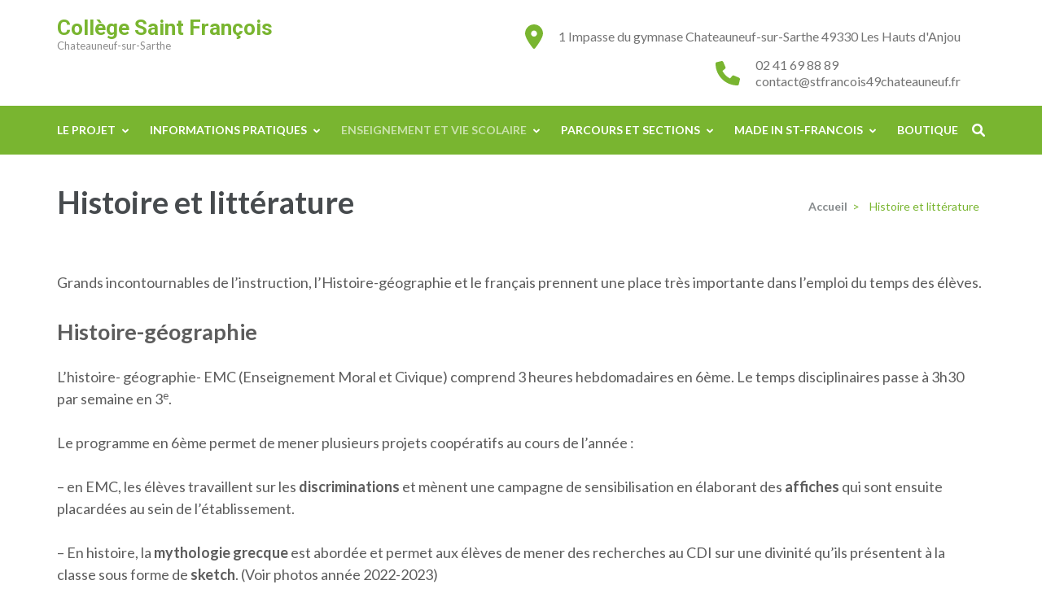

--- FILE ---
content_type: text/html; charset=UTF-8
request_url: http://www.stfrancois49chateauneuf.fr/histoire-et-litterature/
body_size: 12800
content:
<!DOCTYPE html>
<html lang="fr-FR">
<head itemscope itemtype="https://schema.org/WebSite">
<meta charset="UTF-8">
<meta name="viewport" content="width=device-width, initial-scale=1">
<link rel="profile" href="http://gmpg.org/xfn/11">
<link rel="pingback" href="http://www.stfrancois49chateauneuf.fr/site/xmlrpc.php">

<meta name='robots' content='index, follow, max-image-preview:large, max-snippet:-1, max-video-preview:-1' />
	<style>img:is([sizes="auto" i], [sizes^="auto," i]) { contain-intrinsic-size: 3000px 1500px }</style>
	
	<!-- This site is optimized with the Yoast SEO plugin v25.9 - https://yoast.com/wordpress/plugins/seo/ -->
	<title>Histoire et littérature - Collège Saint François</title>
	<link rel="canonical" href="https://www.stfrancois49chateauneuf.fr/histoire-et-litterature/" />
	<meta property="og:locale" content="fr_FR" />
	<meta property="og:type" content="article" />
	<meta property="og:title" content="Histoire et littérature - Collège Saint François" />
	<meta property="og:description" content="Grands incontournables de l&#8217;instruction, l&#8217;Histoire-géographie et le français prennent une place très importante dans l&#8217;emploi du temps des élèves. Histoire-géographie &hellip;" />
	<meta property="og:url" content="https://www.stfrancois49chateauneuf.fr/histoire-et-litterature/" />
	<meta property="og:site_name" content="Collège Saint François" />
	<meta property="article:modified_time" content="2023-10-06T09:05:46+00:00" />
	<meta property="og:image" content="https://www.stfrancois49chateauneuf.fr/site/wp-content/uploads/2023/10/image12-rotated.jpeg" />
	<meta name="twitter:card" content="summary_large_image" />
	<meta name="twitter:label1" content="Durée de lecture estimée" />
	<meta name="twitter:data1" content="4 minutes" />
	<script type="application/ld+json" class="yoast-schema-graph">{"@context":"https://schema.org","@graph":[{"@type":"WebPage","@id":"https://www.stfrancois49chateauneuf.fr/histoire-et-litterature/","url":"https://www.stfrancois49chateauneuf.fr/histoire-et-litterature/","name":"Histoire et littérature - Collège Saint François","isPartOf":{"@id":"http://www.stfrancois49chateauneuf.fr/#website"},"primaryImageOfPage":{"@id":"https://www.stfrancois49chateauneuf.fr/histoire-et-litterature/#primaryimage"},"image":{"@id":"https://www.stfrancois49chateauneuf.fr/histoire-et-litterature/#primaryimage"},"thumbnailUrl":"https://www.stfrancois49chateauneuf.fr/site/wp-content/uploads/2023/10/image12-rotated.jpeg","datePublished":"2021-01-03T13:03:18+00:00","dateModified":"2023-10-06T09:05:46+00:00","breadcrumb":{"@id":"https://www.stfrancois49chateauneuf.fr/histoire-et-litterature/#breadcrumb"},"inLanguage":"fr-FR","potentialAction":[{"@type":"ReadAction","target":["https://www.stfrancois49chateauneuf.fr/histoire-et-litterature/"]}]},{"@type":"ImageObject","inLanguage":"fr-FR","@id":"https://www.stfrancois49chateauneuf.fr/histoire-et-litterature/#primaryimage","url":"https://www.stfrancois49chateauneuf.fr/site/wp-content/uploads/2023/10/image12-rotated.jpeg","contentUrl":"https://www.stfrancois49chateauneuf.fr/site/wp-content/uploads/2023/10/image12-rotated.jpeg"},{"@type":"BreadcrumbList","@id":"https://www.stfrancois49chateauneuf.fr/histoire-et-litterature/#breadcrumb","itemListElement":[{"@type":"ListItem","position":1,"name":"Accueil","item":"http://www.stfrancois49chateauneuf.fr/"},{"@type":"ListItem","position":2,"name":"Histoire et littérature"}]},{"@type":"WebSite","@id":"http://www.stfrancois49chateauneuf.fr/#website","url":"http://www.stfrancois49chateauneuf.fr/","name":"Collège Saint François","description":"Chateauneuf-sur-Sarthe","publisher":{"@id":"http://www.stfrancois49chateauneuf.fr/#organization"},"potentialAction":[{"@type":"SearchAction","target":{"@type":"EntryPoint","urlTemplate":"http://www.stfrancois49chateauneuf.fr/?s={search_term_string}"},"query-input":{"@type":"PropertyValueSpecification","valueRequired":true,"valueName":"search_term_string"}}],"inLanguage":"fr-FR"},{"@type":"Organization","@id":"http://www.stfrancois49chateauneuf.fr/#organization","name":"College Saint Francois - Chateaauneuf sur sarthe","url":"http://www.stfrancois49chateauneuf.fr/","logo":{"@type":"ImageObject","inLanguage":"fr-FR","@id":"http://www.stfrancois49chateauneuf.fr/#/schema/logo/image/","url":"http://www.stfrancois49chateauneuf.fr/site/wp-content/uploads/2021/01/LOGO_COLLEGE-SAINT-FRANCOIS-Couleurs.png","contentUrl":"http://www.stfrancois49chateauneuf.fr/site/wp-content/uploads/2021/01/LOGO_COLLEGE-SAINT-FRANCOIS-Couleurs.png","width":2362,"height":1299,"caption":"College Saint Francois - Chateaauneuf sur sarthe"},"image":{"@id":"http://www.stfrancois49chateauneuf.fr/#/schema/logo/image/"}}]}</script>
	<!-- / Yoast SEO plugin. -->


<link rel='dns-prefetch' href='//fonts.googleapis.com' />
<link rel="alternate" type="application/rss+xml" title="Collège Saint François &raquo; Flux" href="http://www.stfrancois49chateauneuf.fr/feed/" />
<link rel="alternate" type="application/rss+xml" title="Collège Saint François &raquo; Flux des commentaires" href="http://www.stfrancois49chateauneuf.fr/comments/feed/" />
		<!-- This site uses the Google Analytics by MonsterInsights plugin v9.8.0 - Using Analytics tracking - https://www.monsterinsights.com/ -->
		<!-- Remarque : MonsterInsights n’est actuellement pas configuré sur ce site. Le propriétaire doit authentifier son compte Google Analytics dans les réglages de MonsterInsights.  -->
					<!-- No tracking code set -->
				<!-- / Google Analytics by MonsterInsights -->
		<script type="text/javascript">
/* <![CDATA[ */
window._wpemojiSettings = {"baseUrl":"https:\/\/s.w.org\/images\/core\/emoji\/16.0.1\/72x72\/","ext":".png","svgUrl":"https:\/\/s.w.org\/images\/core\/emoji\/16.0.1\/svg\/","svgExt":".svg","source":{"concatemoji":"http:\/\/www.stfrancois49chateauneuf.fr\/site\/wp-includes\/js\/wp-emoji-release.min.js?ver=6.8.3"}};
/*! This file is auto-generated */
!function(s,n){var o,i,e;function c(e){try{var t={supportTests:e,timestamp:(new Date).valueOf()};sessionStorage.setItem(o,JSON.stringify(t))}catch(e){}}function p(e,t,n){e.clearRect(0,0,e.canvas.width,e.canvas.height),e.fillText(t,0,0);var t=new Uint32Array(e.getImageData(0,0,e.canvas.width,e.canvas.height).data),a=(e.clearRect(0,0,e.canvas.width,e.canvas.height),e.fillText(n,0,0),new Uint32Array(e.getImageData(0,0,e.canvas.width,e.canvas.height).data));return t.every(function(e,t){return e===a[t]})}function u(e,t){e.clearRect(0,0,e.canvas.width,e.canvas.height),e.fillText(t,0,0);for(var n=e.getImageData(16,16,1,1),a=0;a<n.data.length;a++)if(0!==n.data[a])return!1;return!0}function f(e,t,n,a){switch(t){case"flag":return n(e,"\ud83c\udff3\ufe0f\u200d\u26a7\ufe0f","\ud83c\udff3\ufe0f\u200b\u26a7\ufe0f")?!1:!n(e,"\ud83c\udde8\ud83c\uddf6","\ud83c\udde8\u200b\ud83c\uddf6")&&!n(e,"\ud83c\udff4\udb40\udc67\udb40\udc62\udb40\udc65\udb40\udc6e\udb40\udc67\udb40\udc7f","\ud83c\udff4\u200b\udb40\udc67\u200b\udb40\udc62\u200b\udb40\udc65\u200b\udb40\udc6e\u200b\udb40\udc67\u200b\udb40\udc7f");case"emoji":return!a(e,"\ud83e\udedf")}return!1}function g(e,t,n,a){var r="undefined"!=typeof WorkerGlobalScope&&self instanceof WorkerGlobalScope?new OffscreenCanvas(300,150):s.createElement("canvas"),o=r.getContext("2d",{willReadFrequently:!0}),i=(o.textBaseline="top",o.font="600 32px Arial",{});return e.forEach(function(e){i[e]=t(o,e,n,a)}),i}function t(e){var t=s.createElement("script");t.src=e,t.defer=!0,s.head.appendChild(t)}"undefined"!=typeof Promise&&(o="wpEmojiSettingsSupports",i=["flag","emoji"],n.supports={everything:!0,everythingExceptFlag:!0},e=new Promise(function(e){s.addEventListener("DOMContentLoaded",e,{once:!0})}),new Promise(function(t){var n=function(){try{var e=JSON.parse(sessionStorage.getItem(o));if("object"==typeof e&&"number"==typeof e.timestamp&&(new Date).valueOf()<e.timestamp+604800&&"object"==typeof e.supportTests)return e.supportTests}catch(e){}return null}();if(!n){if("undefined"!=typeof Worker&&"undefined"!=typeof OffscreenCanvas&&"undefined"!=typeof URL&&URL.createObjectURL&&"undefined"!=typeof Blob)try{var e="postMessage("+g.toString()+"("+[JSON.stringify(i),f.toString(),p.toString(),u.toString()].join(",")+"));",a=new Blob([e],{type:"text/javascript"}),r=new Worker(URL.createObjectURL(a),{name:"wpTestEmojiSupports"});return void(r.onmessage=function(e){c(n=e.data),r.terminate(),t(n)})}catch(e){}c(n=g(i,f,p,u))}t(n)}).then(function(e){for(var t in e)n.supports[t]=e[t],n.supports.everything=n.supports.everything&&n.supports[t],"flag"!==t&&(n.supports.everythingExceptFlag=n.supports.everythingExceptFlag&&n.supports[t]);n.supports.everythingExceptFlag=n.supports.everythingExceptFlag&&!n.supports.flag,n.DOMReady=!1,n.readyCallback=function(){n.DOMReady=!0}}).then(function(){return e}).then(function(){var e;n.supports.everything||(n.readyCallback(),(e=n.source||{}).concatemoji?t(e.concatemoji):e.wpemoji&&e.twemoji&&(t(e.twemoji),t(e.wpemoji)))}))}((window,document),window._wpemojiSettings);
/* ]]> */
</script>
<link rel='stylesheet' id='mtq_CoreStyleSheets-css' href='http://www.stfrancois49chateauneuf.fr/site/wp-content/plugins/mtouch-quiz/mtq_core_style.css?ver=3.1.3' type='text/css' media='all' />
<link rel='stylesheet' id='mtq_ThemeStyleSheets-css' href='http://www.stfrancois49chateauneuf.fr/site/wp-content/plugins/mtouch-quiz/mtq_theme_style.css?ver=3.1.3' type='text/css' media='all' />
<style id='wp-emoji-styles-inline-css' type='text/css'>

	img.wp-smiley, img.emoji {
		display: inline !important;
		border: none !important;
		box-shadow: none !important;
		height: 1em !important;
		width: 1em !important;
		margin: 0 0.07em !important;
		vertical-align: -0.1em !important;
		background: none !important;
		padding: 0 !important;
	}
</style>
<link rel='stylesheet' id='wp-block-library-css' href='http://www.stfrancois49chateauneuf.fr/site/wp-includes/css/dist/block-library/style.min.css?ver=6.8.3' type='text/css' media='all' />
<style id='classic-theme-styles-inline-css' type='text/css'>
/*! This file is auto-generated */
.wp-block-button__link{color:#fff;background-color:#32373c;border-radius:9999px;box-shadow:none;text-decoration:none;padding:calc(.667em + 2px) calc(1.333em + 2px);font-size:1.125em}.wp-block-file__button{background:#32373c;color:#fff;text-decoration:none}
</style>
<style id='pdfemb-pdf-embedder-viewer-style-inline-css' type='text/css'>
.wp-block-pdfemb-pdf-embedder-viewer{max-width:none}

</style>
<style id='global-styles-inline-css' type='text/css'>
:root{--wp--preset--aspect-ratio--square: 1;--wp--preset--aspect-ratio--4-3: 4/3;--wp--preset--aspect-ratio--3-4: 3/4;--wp--preset--aspect-ratio--3-2: 3/2;--wp--preset--aspect-ratio--2-3: 2/3;--wp--preset--aspect-ratio--16-9: 16/9;--wp--preset--aspect-ratio--9-16: 9/16;--wp--preset--color--black: #000000;--wp--preset--color--cyan-bluish-gray: #abb8c3;--wp--preset--color--white: #ffffff;--wp--preset--color--pale-pink: #f78da7;--wp--preset--color--vivid-red: #cf2e2e;--wp--preset--color--luminous-vivid-orange: #ff6900;--wp--preset--color--luminous-vivid-amber: #fcb900;--wp--preset--color--light-green-cyan: #7bdcb5;--wp--preset--color--vivid-green-cyan: #00d084;--wp--preset--color--pale-cyan-blue: #8ed1fc;--wp--preset--color--vivid-cyan-blue: #0693e3;--wp--preset--color--vivid-purple: #9b51e0;--wp--preset--gradient--vivid-cyan-blue-to-vivid-purple: linear-gradient(135deg,rgba(6,147,227,1) 0%,rgb(155,81,224) 100%);--wp--preset--gradient--light-green-cyan-to-vivid-green-cyan: linear-gradient(135deg,rgb(122,220,180) 0%,rgb(0,208,130) 100%);--wp--preset--gradient--luminous-vivid-amber-to-luminous-vivid-orange: linear-gradient(135deg,rgba(252,185,0,1) 0%,rgba(255,105,0,1) 100%);--wp--preset--gradient--luminous-vivid-orange-to-vivid-red: linear-gradient(135deg,rgba(255,105,0,1) 0%,rgb(207,46,46) 100%);--wp--preset--gradient--very-light-gray-to-cyan-bluish-gray: linear-gradient(135deg,rgb(238,238,238) 0%,rgb(169,184,195) 100%);--wp--preset--gradient--cool-to-warm-spectrum: linear-gradient(135deg,rgb(74,234,220) 0%,rgb(151,120,209) 20%,rgb(207,42,186) 40%,rgb(238,44,130) 60%,rgb(251,105,98) 80%,rgb(254,248,76) 100%);--wp--preset--gradient--blush-light-purple: linear-gradient(135deg,rgb(255,206,236) 0%,rgb(152,150,240) 100%);--wp--preset--gradient--blush-bordeaux: linear-gradient(135deg,rgb(254,205,165) 0%,rgb(254,45,45) 50%,rgb(107,0,62) 100%);--wp--preset--gradient--luminous-dusk: linear-gradient(135deg,rgb(255,203,112) 0%,rgb(199,81,192) 50%,rgb(65,88,208) 100%);--wp--preset--gradient--pale-ocean: linear-gradient(135deg,rgb(255,245,203) 0%,rgb(182,227,212) 50%,rgb(51,167,181) 100%);--wp--preset--gradient--electric-grass: linear-gradient(135deg,rgb(202,248,128) 0%,rgb(113,206,126) 100%);--wp--preset--gradient--midnight: linear-gradient(135deg,rgb(2,3,129) 0%,rgb(40,116,252) 100%);--wp--preset--font-size--small: 13px;--wp--preset--font-size--medium: 20px;--wp--preset--font-size--large: 36px;--wp--preset--font-size--x-large: 42px;--wp--preset--spacing--20: 0.44rem;--wp--preset--spacing--30: 0.67rem;--wp--preset--spacing--40: 1rem;--wp--preset--spacing--50: 1.5rem;--wp--preset--spacing--60: 2.25rem;--wp--preset--spacing--70: 3.38rem;--wp--preset--spacing--80: 5.06rem;--wp--preset--shadow--natural: 6px 6px 9px rgba(0, 0, 0, 0.2);--wp--preset--shadow--deep: 12px 12px 50px rgba(0, 0, 0, 0.4);--wp--preset--shadow--sharp: 6px 6px 0px rgba(0, 0, 0, 0.2);--wp--preset--shadow--outlined: 6px 6px 0px -3px rgba(255, 255, 255, 1), 6px 6px rgba(0, 0, 0, 1);--wp--preset--shadow--crisp: 6px 6px 0px rgba(0, 0, 0, 1);}:where(.is-layout-flex){gap: 0.5em;}:where(.is-layout-grid){gap: 0.5em;}body .is-layout-flex{display: flex;}.is-layout-flex{flex-wrap: wrap;align-items: center;}.is-layout-flex > :is(*, div){margin: 0;}body .is-layout-grid{display: grid;}.is-layout-grid > :is(*, div){margin: 0;}:where(.wp-block-columns.is-layout-flex){gap: 2em;}:where(.wp-block-columns.is-layout-grid){gap: 2em;}:where(.wp-block-post-template.is-layout-flex){gap: 1.25em;}:where(.wp-block-post-template.is-layout-grid){gap: 1.25em;}.has-black-color{color: var(--wp--preset--color--black) !important;}.has-cyan-bluish-gray-color{color: var(--wp--preset--color--cyan-bluish-gray) !important;}.has-white-color{color: var(--wp--preset--color--white) !important;}.has-pale-pink-color{color: var(--wp--preset--color--pale-pink) !important;}.has-vivid-red-color{color: var(--wp--preset--color--vivid-red) !important;}.has-luminous-vivid-orange-color{color: var(--wp--preset--color--luminous-vivid-orange) !important;}.has-luminous-vivid-amber-color{color: var(--wp--preset--color--luminous-vivid-amber) !important;}.has-light-green-cyan-color{color: var(--wp--preset--color--light-green-cyan) !important;}.has-vivid-green-cyan-color{color: var(--wp--preset--color--vivid-green-cyan) !important;}.has-pale-cyan-blue-color{color: var(--wp--preset--color--pale-cyan-blue) !important;}.has-vivid-cyan-blue-color{color: var(--wp--preset--color--vivid-cyan-blue) !important;}.has-vivid-purple-color{color: var(--wp--preset--color--vivid-purple) !important;}.has-black-background-color{background-color: var(--wp--preset--color--black) !important;}.has-cyan-bluish-gray-background-color{background-color: var(--wp--preset--color--cyan-bluish-gray) !important;}.has-white-background-color{background-color: var(--wp--preset--color--white) !important;}.has-pale-pink-background-color{background-color: var(--wp--preset--color--pale-pink) !important;}.has-vivid-red-background-color{background-color: var(--wp--preset--color--vivid-red) !important;}.has-luminous-vivid-orange-background-color{background-color: var(--wp--preset--color--luminous-vivid-orange) !important;}.has-luminous-vivid-amber-background-color{background-color: var(--wp--preset--color--luminous-vivid-amber) !important;}.has-light-green-cyan-background-color{background-color: var(--wp--preset--color--light-green-cyan) !important;}.has-vivid-green-cyan-background-color{background-color: var(--wp--preset--color--vivid-green-cyan) !important;}.has-pale-cyan-blue-background-color{background-color: var(--wp--preset--color--pale-cyan-blue) !important;}.has-vivid-cyan-blue-background-color{background-color: var(--wp--preset--color--vivid-cyan-blue) !important;}.has-vivid-purple-background-color{background-color: var(--wp--preset--color--vivid-purple) !important;}.has-black-border-color{border-color: var(--wp--preset--color--black) !important;}.has-cyan-bluish-gray-border-color{border-color: var(--wp--preset--color--cyan-bluish-gray) !important;}.has-white-border-color{border-color: var(--wp--preset--color--white) !important;}.has-pale-pink-border-color{border-color: var(--wp--preset--color--pale-pink) !important;}.has-vivid-red-border-color{border-color: var(--wp--preset--color--vivid-red) !important;}.has-luminous-vivid-orange-border-color{border-color: var(--wp--preset--color--luminous-vivid-orange) !important;}.has-luminous-vivid-amber-border-color{border-color: var(--wp--preset--color--luminous-vivid-amber) !important;}.has-light-green-cyan-border-color{border-color: var(--wp--preset--color--light-green-cyan) !important;}.has-vivid-green-cyan-border-color{border-color: var(--wp--preset--color--vivid-green-cyan) !important;}.has-pale-cyan-blue-border-color{border-color: var(--wp--preset--color--pale-cyan-blue) !important;}.has-vivid-cyan-blue-border-color{border-color: var(--wp--preset--color--vivid-cyan-blue) !important;}.has-vivid-purple-border-color{border-color: var(--wp--preset--color--vivid-purple) !important;}.has-vivid-cyan-blue-to-vivid-purple-gradient-background{background: var(--wp--preset--gradient--vivid-cyan-blue-to-vivid-purple) !important;}.has-light-green-cyan-to-vivid-green-cyan-gradient-background{background: var(--wp--preset--gradient--light-green-cyan-to-vivid-green-cyan) !important;}.has-luminous-vivid-amber-to-luminous-vivid-orange-gradient-background{background: var(--wp--preset--gradient--luminous-vivid-amber-to-luminous-vivid-orange) !important;}.has-luminous-vivid-orange-to-vivid-red-gradient-background{background: var(--wp--preset--gradient--luminous-vivid-orange-to-vivid-red) !important;}.has-very-light-gray-to-cyan-bluish-gray-gradient-background{background: var(--wp--preset--gradient--very-light-gray-to-cyan-bluish-gray) !important;}.has-cool-to-warm-spectrum-gradient-background{background: var(--wp--preset--gradient--cool-to-warm-spectrum) !important;}.has-blush-light-purple-gradient-background{background: var(--wp--preset--gradient--blush-light-purple) !important;}.has-blush-bordeaux-gradient-background{background: var(--wp--preset--gradient--blush-bordeaux) !important;}.has-luminous-dusk-gradient-background{background: var(--wp--preset--gradient--luminous-dusk) !important;}.has-pale-ocean-gradient-background{background: var(--wp--preset--gradient--pale-ocean) !important;}.has-electric-grass-gradient-background{background: var(--wp--preset--gradient--electric-grass) !important;}.has-midnight-gradient-background{background: var(--wp--preset--gradient--midnight) !important;}.has-small-font-size{font-size: var(--wp--preset--font-size--small) !important;}.has-medium-font-size{font-size: var(--wp--preset--font-size--medium) !important;}.has-large-font-size{font-size: var(--wp--preset--font-size--large) !important;}.has-x-large-font-size{font-size: var(--wp--preset--font-size--x-large) !important;}
:where(.wp-block-post-template.is-layout-flex){gap: 1.25em;}:where(.wp-block-post-template.is-layout-grid){gap: 1.25em;}
:where(.wp-block-columns.is-layout-flex){gap: 2em;}:where(.wp-block-columns.is-layout-grid){gap: 2em;}
:root :where(.wp-block-pullquote){font-size: 1.5em;line-height: 1.6;}
</style>
<link rel='stylesheet' id='education-zone-style-css' href='http://www.stfrancois49chateauneuf.fr/site/wp-content/themes/education-zone/style.css?ver=6.8.3' type='text/css' media='all' />
<link rel='stylesheet' id='school-zone-style-css' href='http://www.stfrancois49chateauneuf.fr/site/wp-content/themes/school-zone/style.css?ver=1.1.0' type='text/css' media='all' />
<link rel='stylesheet' id='owl-carousel-css' href='http://www.stfrancois49chateauneuf.fr/site/wp-content/themes/education-zone/css/owl.carousel.min.css?ver=6.8.3' type='text/css' media='all' />
<link rel='stylesheet' id='owl-theme-default-css' href='http://www.stfrancois49chateauneuf.fr/site/wp-content/themes/education-zone/css/owl.theme.default.min.css?ver=6.8.3' type='text/css' media='all' />
<link rel='stylesheet' id='education-zone-google-fonts-css' href='https://fonts.googleapis.com/css?family=Roboto%3A400%2C700%7CLato%3A400%2C700%2C900&#038;ver=6.8.3#038;display=fallback' type='text/css' media='all' />
<script type="text/javascript" src="http://www.stfrancois49chateauneuf.fr/site/wp-includes/js/jquery/jquery.min.js?ver=3.7.1" id="jquery-core-js"></script>
<script type="text/javascript" src="http://www.stfrancois49chateauneuf.fr/site/wp-includes/js/jquery/jquery-migrate.min.js?ver=3.4.1" id="jquery-migrate-js"></script>
<script type="text/javascript" src="http://www.stfrancois49chateauneuf.fr/site/wp-content/plugins/mtouch-quiz/script.js?ver=3.1.3" id="mtq_script-js"></script>
<link rel="https://api.w.org/" href="http://www.stfrancois49chateauneuf.fr/wp-json/" /><link rel="alternate" title="JSON" type="application/json" href="http://www.stfrancois49chateauneuf.fr/wp-json/wp/v2/pages/6235" /><link rel="EditURI" type="application/rsd+xml" title="RSD" href="http://www.stfrancois49chateauneuf.fr/site/xmlrpc.php?rsd" />
<meta name="generator" content="WordPress 6.8.3" />
<link rel='shortlink' href='http://www.stfrancois49chateauneuf.fr/?p=6235' />
<link rel="alternate" title="oEmbed (JSON)" type="application/json+oembed" href="http://www.stfrancois49chateauneuf.fr/wp-json/oembed/1.0/embed?url=http%3A%2F%2Fwww.stfrancois49chateauneuf.fr%2Fhistoire-et-litterature%2F" />
<link rel="alternate" title="oEmbed (XML)" type="text/xml+oembed" href="http://www.stfrancois49chateauneuf.fr/wp-json/oembed/1.0/embed?url=http%3A%2F%2Fwww.stfrancois49chateauneuf.fr%2Fhistoire-et-litterature%2F&#038;format=xml" />
<meta name="framework" content="Alkivia Framework 0.8" />
<!-- call Shout Stream Javascript in HEAD -->
<script type="text/javascript" src="http://www.stfrancois49chateauneuf.fr/site/wp-includes/js/swfobject.js?ver=2.2-20120417" id="swfobject-js"></script>
<script type="text/javascript" src="http://www.stfrancois49chateauneuf.fr/site/wp-content/plugins/shout-stream/ss_popup.js?ver=1.0" id="shout-stream-js"></script>
<!-- done Shout Stream Javascript in HEAD -->
<script language=JavaScript>
var message="";
function clickIE() {if (document.all) {(message);return false;}}
function clickNS(e) {if 
(document.layers||(document.getElementById&&!document.all)) {
if (e.which==2||e.which==3) {(message);return false;}}}
if (document.layers) 
{document.captureEvents(Event.MOUSEDOWN);document.onmousedown=clickNS;}
else{document.onmouseup=clickNS;document.oncontextmenu=clickIE;}
document.oncontextmenu=new Function("return false")
</script>
<script type="text/javascript">
function disableSelection(target){
if (typeof target.onselectstart!="undefined")
target.onselectstart=function(){return false}
else if (typeof target.style.MozUserSelect!="undefined")
target.style.MozUserSelect="none"
else
target.onmousedown=function(){return false}
target.style.cursor = "default"
}
</script>
<script type="text/javascript">
var gl;
function doDisableDragging() {
	var evt = gl || window.event,
	imgs,
	i;
	if (evt.preventDefault) {
		imgs = document.getElementsByTagName('img');
		for (i = 0; i < imgs.length; i++) {
			imgs[i].onmousedown = disableDragging;
		}
	}
}

window.onload = function(e) {
	gl = e;
	var check=setInterval("doDisableDragging()",1000);
}

function disableDragging(e) {
	e.preventDefault();
}
</script>
<link rel="icon" href="http://www.stfrancois49chateauneuf.fr/site/wp-content/uploads/2023/10/cropped-Icone-32x32.png" sizes="32x32" />
<link rel="icon" href="http://www.stfrancois49chateauneuf.fr/site/wp-content/uploads/2023/10/cropped-Icone-192x192.png" sizes="192x192" />
<link rel="apple-touch-icon" href="http://www.stfrancois49chateauneuf.fr/site/wp-content/uploads/2023/10/cropped-Icone-180x180.png" />
<meta name="msapplication-TileImage" content="http://www.stfrancois49chateauneuf.fr/site/wp-content/uploads/2023/10/cropped-Icone-270x270.png" />
</head>

<body class="wp-singular page-template-default page page-id-6235 wp-theme-education-zone wp-child-theme-school-zone group-blog full-width" itemscope itemtype="https://schema.org/WebPage">
    <div id="page" class="site">
        <a class="skip-link screen-reader-text" href="#acc-content">Aller au contenu (Pressez Entrée)</a>
                    <div class="mobile-header">
        <div class="container">
            <button class="menu-opener" data-toggle-target=".main-menu-modal" data-toggle-body-class="showing-main-menu-modal" aria-expanded="false" data-set-focus=".close-main-nav-toggle">
                <span></span>
                <span></span>
                <span></span>
            </button> <!-- menu-opener ends -->

            <div class="site-branding">
                                <div class="text-logo">
                                        <p class="site-title"><a href="http://www.stfrancois49chateauneuf.fr/">Collège Saint François</a></p>
                                           <p class="site-description">Chateauneuf-sur-Sarthe</p>
                                    </div>
            </div> <!-- site-branding ends -->
            
                    </div> <!-- container ends -->

        <div class="mobile-menu">
            <nav id="mobile-site-navigation" class="main-navigation mobile-navigation">
                <div class="primary-menu-list main-menu-modal cover-modal" data-modal-target-string=".main-menu-modal">
                    <button class="btn-close-menu close-main-nav-toggle" data-toggle-target=".main-menu-modal" data-toggle-body-class="showing-main-menu-modal" aria-expanded="false" data-set-focus=".main-menu-modal"></button>
                    // <form role="search" method="get" class="search-form" action="http://www.stfrancois49chateauneuf.fr/">
				<label>
					<span class="screen-reader-text">Rechercher :</span>
					<input type="search" class="search-field" placeholder="Rechercher…" value="" name="s" />
				</label>
				<input type="submit" class="search-submit" value="Rechercher" />
			</form> 
                    // <div class="mobile-menu-title" aria-label="Mobile">
                        <div class="menu-nouveau-menu-container"><ul id="mobile-primary-menu" class="nav-menu main-menu-modal"><li id="menu-item-7055" class="menu-item menu-item-type-custom menu-item-object-custom menu-item-has-children menu-item-7055"><a href="#">Le projet</a>
<ul class="sub-menu">
	<li id="menu-item-7061" class="menu-item menu-item-type-post_type menu-item-object-page menu-item-7061"><a href="http://www.stfrancois49chateauneuf.fr/mot-du-chef-detablissement/">Mot du chef d’établissement</a></li>
	<li id="menu-item-7062" class="menu-item menu-item-type-post_type menu-item-object-page menu-item-7062"><a href="http://www.stfrancois49chateauneuf.fr/projet-educatif-et-detablissement/">Projet éducatif et d’établissement</a></li>
	<li id="menu-item-7064" class="menu-item menu-item-type-post_type menu-item-object-page menu-item-7064"><a href="http://www.stfrancois49chateauneuf.fr/communaute-educative/">Communauté éducative</a></li>
	<li id="menu-item-7124" class="menu-item menu-item-type-post_type menu-item-object-page menu-item-7124"><a href="http://www.stfrancois49chateauneuf.fr/article-de-presse/">Article de presse</a></li>
	<li id="menu-item-7065" class="menu-item menu-item-type-post_type menu-item-object-page menu-item-7065"><a href="http://www.stfrancois49chateauneuf.fr/orientation/">Orientation</a></li>
	<li id="menu-item-7066" class="menu-item menu-item-type-post_type menu-item-object-page menu-item-7066"><a href="http://www.stfrancois49chateauneuf.fr/pastorale/">Pastorale</a></li>
	<li id="menu-item-7067" class="menu-item menu-item-type-post_type menu-item-object-page menu-item-7067"><a href="http://www.stfrancois49chateauneuf.fr/enseignement-catholique/">Enseignement catholique</a></li>
	<li id="menu-item-7161" class="menu-item menu-item-type-post_type menu-item-object-page menu-item-7161"><a href="http://www.stfrancois49chateauneuf.fr/apel/">APEL</a></li>
	<li id="menu-item-7068" class="menu-item menu-item-type-post_type menu-item-object-page menu-item-7068"><a href="http://www.stfrancois49chateauneuf.fr/les-ecoles-en-reseau/">Les écoles du réseau</a></li>
	<li id="menu-item-7151" class="menu-item menu-item-type-post_type menu-item-object-page menu-item-7151"><a href="http://www.stfrancois49chateauneuf.fr/nos-partenaires/">Nos partenaires</a></li>
</ul>
</li>
<li id="menu-item-7056" class="menu-item menu-item-type-custom menu-item-object-custom menu-item-has-children menu-item-7056"><a href="#">Informations pratiques</a>
<ul class="sub-menu">
	<li id="menu-item-7072" class="menu-item menu-item-type-post_type menu-item-object-page menu-item-7072"><a href="http://www.stfrancois49chateauneuf.fr/horaire-et-fonctionnement/">Horaires et fonctionnement</a></li>
	<li id="menu-item-7158" class="menu-item menu-item-type-post_type menu-item-object-page menu-item-7158"><a href="http://www.stfrancois49chateauneuf.fr/absence-retard/">Absence/Retard</a></li>
	<li id="menu-item-7070" class="menu-item menu-item-type-post_type menu-item-object-page menu-item-7070"><a href="http://www.stfrancois49chateauneuf.fr/secretariat-comptabilite/">Secrétariat/comptabilité</a></li>
	<li id="menu-item-7073" class="menu-item menu-item-type-post_type menu-item-object-page menu-item-7073"><a href="http://www.stfrancois49chateauneuf.fr/le-restaurant-scolaire-2/">Le restaurant scolaire</a></li>
	<li id="menu-item-7074" class="menu-item menu-item-type-post_type menu-item-object-page menu-item-7074"><a href="http://www.stfrancois49chateauneuf.fr/sinscrire-au-college/">Inscription et tarifs</a></li>
	<li id="menu-item-7075" class="menu-item menu-item-type-post_type menu-item-object-page menu-item-7075"><a href="http://www.stfrancois49chateauneuf.fr/transport-scolaire/">Transports scolaires</a></li>
</ul>
</li>
<li id="menu-item-7057" class="menu-item menu-item-type-custom menu-item-object-custom current-menu-ancestor current-menu-parent menu-item-has-children menu-item-7057"><a href="#">Enseignement et vie scolaire</a>
<ul class="sub-menu">
	<li id="menu-item-7163" class="menu-item menu-item-type-post_type menu-item-object-page menu-item-7163"><a href="http://www.stfrancois49chateauneuf.fr/les-horaires/">Vie scolaire</a></li>
	<li id="menu-item-7076" class="menu-item menu-item-type-post_type menu-item-object-page menu-item-7076"><a href="http://www.stfrancois49chateauneuf.fr/les-arts/">Les arts</a></li>
	<li id="menu-item-7077" class="menu-item menu-item-type-post_type menu-item-object-page menu-item-7077"><a href="http://www.stfrancois49chateauneuf.fr/espace-cdi/">Espace CDI</a></li>
	<li id="menu-item-7078" class="menu-item menu-item-type-post_type menu-item-object-page current-menu-item page_item page-item-6235 current_page_item menu-item-7078"><a href="http://www.stfrancois49chateauneuf.fr/histoire-et-litterature/" aria-current="page">Histoire et littérature</a></li>
	<li id="menu-item-7079" class="menu-item menu-item-type-post_type menu-item-object-page menu-item-7079"><a href="http://www.stfrancois49chateauneuf.fr/les-langues-etrangeres/">Les langues étrangères</a></li>
	<li id="menu-item-7080" class="menu-item menu-item-type-post_type menu-item-object-page menu-item-7080"><a href="http://www.stfrancois49chateauneuf.fr/les-sciences/">Les sciences</a></li>
	<li id="menu-item-7081" class="menu-item menu-item-type-post_type menu-item-object-page menu-item-7081"><a href="http://www.stfrancois49chateauneuf.fr/silence-on-lit/">Le 1/4 d’heure lecture</a></li>
	<li id="menu-item-7082" class="menu-item menu-item-type-post_type menu-item-object-page menu-item-7082"><a href="http://www.stfrancois49chateauneuf.fr/les-clubs/">Les clubs</a></li>
	<li id="menu-item-7121" class="menu-item menu-item-type-post_type menu-item-object-page menu-item-7121"><a href="http://www.stfrancois49chateauneuf.fr/etudes-surveillees/">Etudes surveillées</a></li>
	<li id="menu-item-7083" class="menu-item menu-item-type-post_type menu-item-object-page menu-item-7083"><a href="http://www.stfrancois49chateauneuf.fr/devoirs-faits/">Devoirs faits</a></li>
</ul>
</li>
<li id="menu-item-7084" class="menu-item menu-item-type-custom menu-item-object-custom menu-item-has-children menu-item-7084"><a href="#">Parcours et sections</a>
<ul class="sub-menu">
	<li id="menu-item-7085" class="menu-item menu-item-type-post_type menu-item-object-page menu-item-7085"><a href="http://www.stfrancois49chateauneuf.fr/section-foot-et-basket/">Option Foot et Basket</a></li>
	<li id="menu-item-7123" class="menu-item menu-item-type-post_type menu-item-object-page menu-item-7123"><a href="http://www.stfrancois49chateauneuf.fr/chorale/">Chorale</a></li>
	<li id="menu-item-7086" class="menu-item menu-item-type-post_type menu-item-object-page menu-item-7086"><a href="http://www.stfrancois49chateauneuf.fr/cadet-de-la-securite/">Cadet de la sécurité</a></li>
	<li id="menu-item-7087" class="menu-item menu-item-type-post_type menu-item-object-page menu-item-7087"><a href="http://www.stfrancois49chateauneuf.fr/psc1/">PSC</a></li>
	<li id="menu-item-7088" class="menu-item menu-item-type-post_type menu-item-object-page menu-item-7088"><a href="http://www.stfrancois49chateauneuf.fr/theatre-dimpro/">Théâtre d’impro</a></li>
	<li id="menu-item-7089" class="menu-item menu-item-type-post_type menu-item-object-page menu-item-7089"><a href="http://www.stfrancois49chateauneuf.fr/troisieme-projet-orientation-professionnel/">Troisième Projet Orientation Professionnel</a></li>
	<li id="menu-item-7090" class="menu-item menu-item-type-post_type menu-item-object-page menu-item-7090"><a href="http://www.stfrancois49chateauneuf.fr/mini-entreprise/">Mini-entreprise</a></li>
</ul>
</li>
<li id="menu-item-7059" class="menu-item menu-item-type-custom menu-item-object-custom menu-item-has-children menu-item-7059"><a href="#">Made in St-Francois</a>
<ul class="sub-menu">
	<li id="menu-item-7091" class="menu-item menu-item-type-post_type menu-item-object-page menu-item-7091"><a href="http://www.stfrancois49chateauneuf.fr/le-cross/">Le cross</a></li>
	<li id="menu-item-7122" class="menu-item menu-item-type-post_type menu-item-object-page menu-item-7122"><a href="http://www.stfrancois49chateauneuf.fr/assistant-americain/">Assistant américain</a></li>
	<li id="menu-item-7092" class="menu-item menu-item-type-post_type menu-item-object-page menu-item-7092"><a href="http://www.stfrancois49chateauneuf.fr/journee-inter-langues/">Journée inter langues</a></li>
	<li id="menu-item-7093" class="menu-item menu-item-type-post_type menu-item-object-page menu-item-7093"><a href="http://www.stfrancois49chateauneuf.fr/jus_de_pomme/">Opération jus de pomme</a></li>
	<li id="menu-item-7094" class="menu-item menu-item-type-post_type menu-item-object-page menu-item-7094"><a href="http://www.stfrancois49chateauneuf.fr/journee-rouge-et-blanc/">Journée solidaire</a></li>
	<li id="menu-item-7095" class="menu-item menu-item-type-post_type menu-item-object-page menu-item-7095"><a href="http://www.stfrancois49chateauneuf.fr/lassiette-de-frites/">L’assiette de frites</a></li>
	<li id="menu-item-7096" class="menu-item menu-item-type-post_type menu-item-object-page menu-item-7096"><a href="http://www.stfrancois49chateauneuf.fr/sorties-decouvertes/">Sorties découvertes</a></li>
	<li id="menu-item-7097" class="menu-item menu-item-type-post_type menu-item-object-page menu-item-7097"><a href="http://www.stfrancois49chateauneuf.fr/sejour-dintegration-6emes/">Séjour d’intégration 6èmes</a></li>
	<li id="menu-item-7120" class="menu-item menu-item-type-post_type menu-item-object-page menu-item-7120"><a href="http://www.stfrancois49chateauneuf.fr/journee-de-fin-dannee/">Journée de fin d’année</a></li>
	<li id="menu-item-7098" class="menu-item menu-item-type-post_type menu-item-object-page menu-item-7098"><a href="http://www.stfrancois49chateauneuf.fr/sejour-a-la-montagne-5eme/">Séjour à la montagne 5ème</a></li>
	<li id="menu-item-7099" class="menu-item menu-item-type-post_type menu-item-object-page menu-item-7099"><a href="http://www.stfrancois49chateauneuf.fr/sejours-linguistiques/">Séjours linguistiques</a></li>
</ul>
</li>
<li id="menu-item-7060" class="menu-item menu-item-type-custom menu-item-object-custom menu-item-7060"><a href="https://mister-school.fr/588-49330-les-hauts-d-anjou">Boutique</a></li>
</ul></div>                    </div>
                                           <div class="contact-info">
                        <a href="tel:0241698889" class="tel-link">02 41 69 88 89</a><a href="mailto:contact@stfrancois49chateauneuf.fr" class="email-link">contact@stfrancois49chateauneuf.fr</a><address>1 Impasse du gymnase Chateauneuf-sur-Sarthe 49330 Les Hauts d&#039;Anjou</address>                        </div> <!-- contact-info ends -->
                                    </div>
            </nav><!-- #mobile-site-navigation -->
        </div>
    </div> <!-- mobile-header ends -->
            <header id="masthead" class="site-header header-two" role="banner">
            <div class="header-holder">
                                <div class="header-m">
                    <div class="container">
                        <div class="site-branding" itemscope itemtype="https://schema.org/Organization">
                                                        <div class="text-logo">
                                                                    <p class="site-title" itemprop="name"><a href="http://www.stfrancois49chateauneuf.fr/" rel="home" itemprop="url">Collège Saint François</a></p>
                                                                       <p class="site-description" itemprop="description">Chateauneuf-sur-Sarthe</p>
                                 
                            </div><!-- .text-logo -->                   
                        </div><!-- .site-branding -->
                                                    <div class="info-box">
                                <i class="fa fa-map-marker" aria-hidden="true"></i>
                                <span class="header-address">1 Impasse du gymnase Chateauneuf-sur-Sarthe 49330 Les Hauts d&#039;Anjou</span>
                            </div>

                                                    <div class="info-box"> 
                                <i class="fa fa-phone" aria-hidden="true"></i>
                                <span>
                                <a class="header-phone" href="tel:0241698889">02 41 69 88 89</a> <a class="header-email" href="mailto:contact@stfrancois49chateauneuf.fr">contact@stfrancois49chateauneuf.fr</a>                                </span>
                            </div>

                                            </div>
                </div>
            </div>
            <div class="sticky-holder"></div>  
            <div class="header-bottom">
                <div class="container">
                        
    <nav id="site-navigation" class="main-navigation" role="navigation" itemscope itemtype="https://schema.org/SiteNavigationElement">
        <div class="menu-nouveau-menu-container"><ul id="primary-menu" class="menu"><li class="menu-item menu-item-type-custom menu-item-object-custom menu-item-has-children menu-item-7055"><a href="#">Le projet</a>
<ul class="sub-menu">
	<li class="menu-item menu-item-type-post_type menu-item-object-page menu-item-7061"><a href="http://www.stfrancois49chateauneuf.fr/mot-du-chef-detablissement/">Mot du chef d’établissement</a></li>
	<li class="menu-item menu-item-type-post_type menu-item-object-page menu-item-7062"><a href="http://www.stfrancois49chateauneuf.fr/projet-educatif-et-detablissement/">Projet éducatif et d’établissement</a></li>
	<li class="menu-item menu-item-type-post_type menu-item-object-page menu-item-7064"><a href="http://www.stfrancois49chateauneuf.fr/communaute-educative/">Communauté éducative</a></li>
	<li class="menu-item menu-item-type-post_type menu-item-object-page menu-item-7124"><a href="http://www.stfrancois49chateauneuf.fr/article-de-presse/">Article de presse</a></li>
	<li class="menu-item menu-item-type-post_type menu-item-object-page menu-item-7065"><a href="http://www.stfrancois49chateauneuf.fr/orientation/">Orientation</a></li>
	<li class="menu-item menu-item-type-post_type menu-item-object-page menu-item-7066"><a href="http://www.stfrancois49chateauneuf.fr/pastorale/">Pastorale</a></li>
	<li class="menu-item menu-item-type-post_type menu-item-object-page menu-item-7067"><a href="http://www.stfrancois49chateauneuf.fr/enseignement-catholique/">Enseignement catholique</a></li>
	<li class="menu-item menu-item-type-post_type menu-item-object-page menu-item-7161"><a href="http://www.stfrancois49chateauneuf.fr/apel/">APEL</a></li>
	<li class="menu-item menu-item-type-post_type menu-item-object-page menu-item-7068"><a href="http://www.stfrancois49chateauneuf.fr/les-ecoles-en-reseau/">Les écoles du réseau</a></li>
	<li class="menu-item menu-item-type-post_type menu-item-object-page menu-item-7151"><a href="http://www.stfrancois49chateauneuf.fr/nos-partenaires/">Nos partenaires</a></li>
</ul>
</li>
<li class="menu-item menu-item-type-custom menu-item-object-custom menu-item-has-children menu-item-7056"><a href="#">Informations pratiques</a>
<ul class="sub-menu">
	<li class="menu-item menu-item-type-post_type menu-item-object-page menu-item-7072"><a href="http://www.stfrancois49chateauneuf.fr/horaire-et-fonctionnement/">Horaires et fonctionnement</a></li>
	<li class="menu-item menu-item-type-post_type menu-item-object-page menu-item-7158"><a href="http://www.stfrancois49chateauneuf.fr/absence-retard/">Absence/Retard</a></li>
	<li class="menu-item menu-item-type-post_type menu-item-object-page menu-item-7070"><a href="http://www.stfrancois49chateauneuf.fr/secretariat-comptabilite/">Secrétariat/comptabilité</a></li>
	<li class="menu-item menu-item-type-post_type menu-item-object-page menu-item-7073"><a href="http://www.stfrancois49chateauneuf.fr/le-restaurant-scolaire-2/">Le restaurant scolaire</a></li>
	<li class="menu-item menu-item-type-post_type menu-item-object-page menu-item-7074"><a href="http://www.stfrancois49chateauneuf.fr/sinscrire-au-college/">Inscription et tarifs</a></li>
	<li class="menu-item menu-item-type-post_type menu-item-object-page menu-item-7075"><a href="http://www.stfrancois49chateauneuf.fr/transport-scolaire/">Transports scolaires</a></li>
</ul>
</li>
<li class="menu-item menu-item-type-custom menu-item-object-custom current-menu-ancestor current-menu-parent menu-item-has-children menu-item-7057"><a href="#">Enseignement et vie scolaire</a>
<ul class="sub-menu">
	<li class="menu-item menu-item-type-post_type menu-item-object-page menu-item-7163"><a href="http://www.stfrancois49chateauneuf.fr/les-horaires/">Vie scolaire</a></li>
	<li class="menu-item menu-item-type-post_type menu-item-object-page menu-item-7076"><a href="http://www.stfrancois49chateauneuf.fr/les-arts/">Les arts</a></li>
	<li class="menu-item menu-item-type-post_type menu-item-object-page menu-item-7077"><a href="http://www.stfrancois49chateauneuf.fr/espace-cdi/">Espace CDI</a></li>
	<li class="menu-item menu-item-type-post_type menu-item-object-page current-menu-item page_item page-item-6235 current_page_item menu-item-7078"><a href="http://www.stfrancois49chateauneuf.fr/histoire-et-litterature/" aria-current="page">Histoire et littérature</a></li>
	<li class="menu-item menu-item-type-post_type menu-item-object-page menu-item-7079"><a href="http://www.stfrancois49chateauneuf.fr/les-langues-etrangeres/">Les langues étrangères</a></li>
	<li class="menu-item menu-item-type-post_type menu-item-object-page menu-item-7080"><a href="http://www.stfrancois49chateauneuf.fr/les-sciences/">Les sciences</a></li>
	<li class="menu-item menu-item-type-post_type menu-item-object-page menu-item-7081"><a href="http://www.stfrancois49chateauneuf.fr/silence-on-lit/">Le 1/4 d’heure lecture</a></li>
	<li class="menu-item menu-item-type-post_type menu-item-object-page menu-item-7082"><a href="http://www.stfrancois49chateauneuf.fr/les-clubs/">Les clubs</a></li>
	<li class="menu-item menu-item-type-post_type menu-item-object-page menu-item-7121"><a href="http://www.stfrancois49chateauneuf.fr/etudes-surveillees/">Etudes surveillées</a></li>
	<li class="menu-item menu-item-type-post_type menu-item-object-page menu-item-7083"><a href="http://www.stfrancois49chateauneuf.fr/devoirs-faits/">Devoirs faits</a></li>
</ul>
</li>
<li class="menu-item menu-item-type-custom menu-item-object-custom menu-item-has-children menu-item-7084"><a href="#">Parcours et sections</a>
<ul class="sub-menu">
	<li class="menu-item menu-item-type-post_type menu-item-object-page menu-item-7085"><a href="http://www.stfrancois49chateauneuf.fr/section-foot-et-basket/">Option Foot et Basket</a></li>
	<li class="menu-item menu-item-type-post_type menu-item-object-page menu-item-7123"><a href="http://www.stfrancois49chateauneuf.fr/chorale/">Chorale</a></li>
	<li class="menu-item menu-item-type-post_type menu-item-object-page menu-item-7086"><a href="http://www.stfrancois49chateauneuf.fr/cadet-de-la-securite/">Cadet de la sécurité</a></li>
	<li class="menu-item menu-item-type-post_type menu-item-object-page menu-item-7087"><a href="http://www.stfrancois49chateauneuf.fr/psc1/">PSC</a></li>
	<li class="menu-item menu-item-type-post_type menu-item-object-page menu-item-7088"><a href="http://www.stfrancois49chateauneuf.fr/theatre-dimpro/">Théâtre d’impro</a></li>
	<li class="menu-item menu-item-type-post_type menu-item-object-page menu-item-7089"><a href="http://www.stfrancois49chateauneuf.fr/troisieme-projet-orientation-professionnel/">Troisième Projet Orientation Professionnel</a></li>
	<li class="menu-item menu-item-type-post_type menu-item-object-page menu-item-7090"><a href="http://www.stfrancois49chateauneuf.fr/mini-entreprise/">Mini-entreprise</a></li>
</ul>
</li>
<li class="menu-item menu-item-type-custom menu-item-object-custom menu-item-has-children menu-item-7059"><a href="#">Made in St-Francois</a>
<ul class="sub-menu">
	<li class="menu-item menu-item-type-post_type menu-item-object-page menu-item-7091"><a href="http://www.stfrancois49chateauneuf.fr/le-cross/">Le cross</a></li>
	<li class="menu-item menu-item-type-post_type menu-item-object-page menu-item-7122"><a href="http://www.stfrancois49chateauneuf.fr/assistant-americain/">Assistant américain</a></li>
	<li class="menu-item menu-item-type-post_type menu-item-object-page menu-item-7092"><a href="http://www.stfrancois49chateauneuf.fr/journee-inter-langues/">Journée inter langues</a></li>
	<li class="menu-item menu-item-type-post_type menu-item-object-page menu-item-7093"><a href="http://www.stfrancois49chateauneuf.fr/jus_de_pomme/">Opération jus de pomme</a></li>
	<li class="menu-item menu-item-type-post_type menu-item-object-page menu-item-7094"><a href="http://www.stfrancois49chateauneuf.fr/journee-rouge-et-blanc/">Journée solidaire</a></li>
	<li class="menu-item menu-item-type-post_type menu-item-object-page menu-item-7095"><a href="http://www.stfrancois49chateauneuf.fr/lassiette-de-frites/">L’assiette de frites</a></li>
	<li class="menu-item menu-item-type-post_type menu-item-object-page menu-item-7096"><a href="http://www.stfrancois49chateauneuf.fr/sorties-decouvertes/">Sorties découvertes</a></li>
	<li class="menu-item menu-item-type-post_type menu-item-object-page menu-item-7097"><a href="http://www.stfrancois49chateauneuf.fr/sejour-dintegration-6emes/">Séjour d’intégration 6èmes</a></li>
	<li class="menu-item menu-item-type-post_type menu-item-object-page menu-item-7120"><a href="http://www.stfrancois49chateauneuf.fr/journee-de-fin-dannee/">Journée de fin d’année</a></li>
	<li class="menu-item menu-item-type-post_type menu-item-object-page menu-item-7098"><a href="http://www.stfrancois49chateauneuf.fr/sejour-a-la-montagne-5eme/">Séjour à la montagne 5ème</a></li>
	<li class="menu-item menu-item-type-post_type menu-item-object-page menu-item-7099"><a href="http://www.stfrancois49chateauneuf.fr/sejours-linguistiques/">Séjours linguistiques</a></li>
</ul>
</li>
<li class="menu-item menu-item-type-custom menu-item-object-custom menu-item-7060"><a href="https://mister-school.fr/588-49330-les-hauts-d-anjou">Boutique</a></li>
</ul></div>    </nav><!-- #site-navigation -->
                        <div class="form-section">
                        <button href="#" id="search-btn" data-toggle-target=".header-search-modal" data-toggle-body-class="showing-search-modal" aria-expanded="false" data-set-focus=".header-search-modal .search-field"><i class="fa fa-search" aria-hidden="true"></i></button>
                        <div class="example header-searh-wrap header-search-modal cover-modal" data-modal-target-string=".header-search-modal">                       
                            <form role="search" method="get" class="search-form" action="http://www.stfrancois49chateauneuf.fr/">
				<label>
					<span class="screen-reader-text">Rechercher :</span>
					<input type="search" class="search-field" placeholder="Rechercher…" value="" name="s" />
				</label>
				<input type="submit" class="search-submit" value="Rechercher" />
			</form>                            <button class="btn-form-close" data-toggle-target=".header-search-modal" data-toggle-body-class="showing-search-modal" aria-expanded="false" data-set-focus=".header-search-modal"></button>
                        </div>
                    </div>
                </div>
            </div>
            
        </header>
        <div class="page-header">
		<div class="container">
	        
            <h1 class="page-title">Histoire et littérature</h1><div id="crumbs" itemscope itemtype="https://schema.org/BreadcrumbList"><span itemprop="itemListElement" itemscope itemtype="https://schema.org/ListItem"><a itemprop="item" href="http://www.stfrancois49chateauneuf.fr" class="home_crumb"><span itemprop="name">Accueil</span></a><meta itemprop="position" content="1" /><span class="separator">></span></span><span class="current" itemprop="itemListElement" itemscope itemtype="https://schema.org/ListItem"><span itemprop="name">Histoire et littérature</span><meta itemprop="position" content="2" /></span></div>        
		</div>
	</div>
<div id="acc-content"><!-- done for accessibility reasons -->        <div id="content" class="site-content">
            <div class="container">
                <div class="row">
    	<div id="primary" class="content-area">
		<main id="main" class="site-main" role="main">

			
<article id="post-6235" class="post-6235 page type-page status-publish hentry">
    
        
	<div class="entry-content" itemprop="text">
		
<p>Grands incontournables de l&#8217;instruction, l&#8217;Histoire-géographie et le français prennent une place très importante dans l&#8217;emploi du temps des élèves.</p>



<h2 class="wp-block-heading">Histoire-géographie</h2>



<p>L’histoire- géographie- EMC (Enseignement Moral et Civique) comprend 3 heures hebdomadaires en 6ème. Le temps disciplinaires passe à 3h30 par semaine en 3<sup>e</sup>.</p>



<p>Le programme en 6ème permet de mener plusieurs projets coopératifs au cours de l’année&nbsp;:</p>



<p>&#8211; en EMC, les élèves travaillent sur les <strong>discriminations</strong> et mènent une campagne de sensibilisation en élaborant des <strong>affiches</strong> qui sont ensuite placardées au sein de l’établissement.</p>



<p>&#8211; En histoire, la <strong>mythologie grecque </strong>est abordée et permet aux élèves de mener des recherches au CDI sur une divinité qu’ils présentent à la classe sous forme de<strong> sketch</strong>. (Voir photos année 2022-2023)</p>



<p>=&gt; Pour l’année 2023-2024, le travail de recherche sera axé sur les <strong>jeux olympiques</strong> de l’Antiquité en lien avec l’accueil à Paris des JO l’été prochain.</p>



<p>&#8211; En géographie, le programme évoque la ville d’aujourd’hui et ses problèmes. C’est pourquoi les élèves sont invités à réfléchir à la ville de demain en essayant de trouver des solutions durables en créant sous forme de plan A3 «&nbsp;<strong>leur ville de demain</strong>&nbsp;».</p>



<figure class="wp-block-gallery has-nested-images columns-default is-cropped wp-block-gallery-1 is-layout-flex wp-block-gallery-is-layout-flex">
<figure class="wp-block-image size-full"><img fetchpriority="high" decoding="async" width="480" height="640" data-id="6820" src="https://www.stfrancois49chateauneuf.fr/site/wp-content/uploads/2023/10/image12-rotated.jpeg" alt="" class="wp-image-6820" srcset="http://www.stfrancois49chateauneuf.fr/site/wp-content/uploads/2023/10/image12-rotated.jpeg 480w, http://www.stfrancois49chateauneuf.fr/site/wp-content/uploads/2023/10/image12-225x300.jpeg 225w" sizes="(max-width: 480px) 100vw, 480px" /></figure>



<figure class="wp-block-image size-full"><img decoding="async" width="480" height="640" data-id="6821" src="https://www.stfrancois49chateauneuf.fr/site/wp-content/uploads/2023/10/image35-rotated.jpeg" alt="" class="wp-image-6821" srcset="http://www.stfrancois49chateauneuf.fr/site/wp-content/uploads/2023/10/image35-rotated.jpeg 480w, http://www.stfrancois49chateauneuf.fr/site/wp-content/uploads/2023/10/image35-225x300.jpeg 225w" sizes="(max-width: 480px) 100vw, 480px" /></figure>



<figure class="wp-block-image size-full"><img decoding="async" width="480" height="640" data-id="6822" src="https://www.stfrancois49chateauneuf.fr/site/wp-content/uploads/2023/10/image9-rotated.jpeg" alt="" class="wp-image-6822" srcset="http://www.stfrancois49chateauneuf.fr/site/wp-content/uploads/2023/10/image9-rotated.jpeg 480w, http://www.stfrancois49chateauneuf.fr/site/wp-content/uploads/2023/10/image9-225x300.jpeg 225w" sizes="(max-width: 480px) 100vw, 480px" /></figure>



<figure class="wp-block-image size-large"><a href="https://www.stfrancois49chateauneuf.fr/site/wp-content/uploads/2023/10/IMG_6790-rotated.jpg"><img loading="lazy" decoding="async" width="480" height="640" data-id="6824" src="https://www.stfrancois49chateauneuf.fr/site/wp-content/uploads/2023/10/IMG_6790-rotated.jpg" alt="" class="wp-image-6824" srcset="http://www.stfrancois49chateauneuf.fr/site/wp-content/uploads/2023/10/IMG_6790-rotated.jpg 480w, http://www.stfrancois49chateauneuf.fr/site/wp-content/uploads/2023/10/IMG_6790-225x300.jpg 225w" sizes="auto, (max-width: 480px) 100vw, 480px" /></a></figure>



<figure class="wp-block-image size-large"><a href="https://www.stfrancois49chateauneuf.fr/site/wp-content/uploads/2023/10/IMG_6788.jpg"><img loading="lazy" decoding="async" width="640" height="480" data-id="6825" src="https://www.stfrancois49chateauneuf.fr/site/wp-content/uploads/2023/10/IMG_6788.jpg" alt="" class="wp-image-6825" srcset="http://www.stfrancois49chateauneuf.fr/site/wp-content/uploads/2023/10/IMG_6788.jpg 640w, http://www.stfrancois49chateauneuf.fr/site/wp-content/uploads/2023/10/IMG_6788-300x225.jpg 300w" sizes="auto, (max-width: 640px) 100vw, 640px" /></a></figure>
</figure>



<h2 class="wp-block-heading">Français </h2>



<p>Le programme de français comprend 5 heures de cours par semaine en 6ème, et 4 heures 30 en 5ème – 4ème – 3ème.</p>



<p>Les élèves étudient , durant ces quatre années, la littérature de l’Antiquité à nos jours. Ils sont également amenés à travailler les points de grammaire et d’orthographe.</p>



<p>Pour découvrir ou approfondir ces notions, diverses activités sont proposées&nbsp;: travaux de groupes, accueil de certains auteurs ou de journalistes, séances de recherches au CDI, une demi-journée langue française qui s’articule autour d’activités ludiques, lancement du projet Voltaire (destiné à aider les élèves à progresser en orthographe à leur rythme …), les chuchoteurs de poésie, &#8230;</p>



<figure class="wp-block-gallery has-nested-images columns-default is-cropped wp-block-gallery-2 is-layout-flex wp-block-gallery-is-layout-flex">
<figure class="wp-block-image size-large"><a href="https://www.stfrancois49chateauneuf.fr/site/wp-content/uploads/2023/10/Francais3.jpg"><img loading="lazy" decoding="async" width="1024" height="683" data-id="6828" src="https://www.stfrancois49chateauneuf.fr/site/wp-content/uploads/2023/10/Francais3-1024x683.jpg" alt="" class="wp-image-6828" srcset="http://www.stfrancois49chateauneuf.fr/site/wp-content/uploads/2023/10/Francais3-1024x683.jpg 1024w, http://www.stfrancois49chateauneuf.fr/site/wp-content/uploads/2023/10/Francais3-300x200.jpg 300w, http://www.stfrancois49chateauneuf.fr/site/wp-content/uploads/2023/10/Francais3-768x512.jpg 768w, http://www.stfrancois49chateauneuf.fr/site/wp-content/uploads/2023/10/Francais3-1536x1024.jpg 1536w, http://www.stfrancois49chateauneuf.fr/site/wp-content/uploads/2023/10/Francais3.jpg 1920w" sizes="auto, (max-width: 1024px) 100vw, 1024px" /></a><figcaption class="wp-element-caption">Chuchoteur de poésies</figcaption></figure>



<figure class="wp-block-image size-large"><a href="https://www.stfrancois49chateauneuf.fr/site/wp-content/uploads/2023/10/Francais2.jpg"><img loading="lazy" decoding="async" width="1024" height="683" data-id="6827" src="https://www.stfrancois49chateauneuf.fr/site/wp-content/uploads/2023/10/Francais2-1024x683.jpg" alt="" class="wp-image-6827" srcset="http://www.stfrancois49chateauneuf.fr/site/wp-content/uploads/2023/10/Francais2-1024x683.jpg 1024w, http://www.stfrancois49chateauneuf.fr/site/wp-content/uploads/2023/10/Francais2-300x200.jpg 300w, http://www.stfrancois49chateauneuf.fr/site/wp-content/uploads/2023/10/Francais2-768x512.jpg 768w, http://www.stfrancois49chateauneuf.fr/site/wp-content/uploads/2023/10/Francais2-1536x1024.jpg 1536w, http://www.stfrancois49chateauneuf.fr/site/wp-content/uploads/2023/10/Francais2.jpg 1920w" sizes="auto, (max-width: 1024px) 100vw, 1024px" /></a><figcaption class="wp-element-caption">Journée interlangues</figcaption></figure>



<figure class="wp-block-image size-large"><a href="https://www.stfrancois49chateauneuf.fr/site/wp-content/uploads/2023/10/Francais1-scaled.jpg"><img loading="lazy" decoding="async" width="1024" height="683" data-id="6829" src="https://www.stfrancois49chateauneuf.fr/site/wp-content/uploads/2023/10/Francais1-1024x683.jpg" alt="" class="wp-image-6829" srcset="http://www.stfrancois49chateauneuf.fr/site/wp-content/uploads/2023/10/Francais1-1024x683.jpg 1024w, http://www.stfrancois49chateauneuf.fr/site/wp-content/uploads/2023/10/Francais1-300x200.jpg 300w, http://www.stfrancois49chateauneuf.fr/site/wp-content/uploads/2023/10/Francais1-768x512.jpg 768w, http://www.stfrancois49chateauneuf.fr/site/wp-content/uploads/2023/10/Francais1-1536x1024.jpg 1536w, http://www.stfrancois49chateauneuf.fr/site/wp-content/uploads/2023/10/Francais1-2048x1365.jpg 2048w" sizes="auto, (max-width: 1024px) 100vw, 1024px" /></a><figcaption class="wp-element-caption">Rencontre avec un auteur</figcaption></figure>
</figure>



<h2 class="wp-block-heading">Langue et culture de l&#8217;antiquité</h2>



<p>Une initiation est proposée à tous les élèves de 6ème afin qu’ils puissent découvrir le latin.</p>



<p>Le programme comprend 1 heure en 5ème et 2 heures en 4ème – 3ème.</p>



<p>Les élèves ont l’occasion de découvrir le système de la langue latine et la civilisation gréco-romaine.</p>



<p>Des séances de recherches au CDI ou en salle informatique ont régulièrement lieu et des sorties peuvent être proposées.</p>



<figure class="wp-block-image size-large"><a href="https://www.stfrancois49chateauneuf.fr/site/wp-content/uploads/2023/10/Jublain-scaled.jpg"><img loading="lazy" decoding="async" width="1024" height="768" src="https://www.stfrancois49chateauneuf.fr/site/wp-content/uploads/2023/10/Jublain-1024x768.jpg" alt="" class="wp-image-6830" srcset="http://www.stfrancois49chateauneuf.fr/site/wp-content/uploads/2023/10/Jublain-1024x768.jpg 1024w, http://www.stfrancois49chateauneuf.fr/site/wp-content/uploads/2023/10/Jublain-300x225.jpg 300w, http://www.stfrancois49chateauneuf.fr/site/wp-content/uploads/2023/10/Jublain-768x576.jpg 768w, http://www.stfrancois49chateauneuf.fr/site/wp-content/uploads/2023/10/Jublain-1536x1152.jpg 1536w, http://www.stfrancois49chateauneuf.fr/site/wp-content/uploads/2023/10/Jublain-2048x1536.jpg 2048w" sizes="auto, (max-width: 1024px) 100vw, 1024px" /></a><figcaption class="wp-element-caption">site archéologique de Jublains</figcaption></figure>
	</div><!-- .entry-content -->

	<footer class="entry-footer">
			</footer><!-- .entry-footer -->
</article><!-- #post-## -->

		</main><!-- #main -->
	</div><!-- #primary -->

            </div>
        </div>
	</div><!-- #content -->

	<footer id="colophon" class="site-footer" role="contentinfo" itemscope itemtype="https://schema.org/WPFooter">
	    <div class="container">
	                  
			<div class="site-info">
			                        
                <p> 
                <span>Copyright &copy;2025 <a href="http://www.stfrancois49chateauneuf.fr/">Collège Saint François</a>.</span>    			    <span class="by">
                        School Zone | Dévelopé par                        <a href="https://rarathemes.com/" rel="nofollow" target="_blank">Thème Rara</a>.
                        Propulsé par <a href="https://fr.wordpress.org/" target="_blank">WordPress</a>.                    </span>
                                    </p>
			</div><!-- .site-info -->
		</div>
	</footer><!-- #colophon -->
    <div class="footer-overlay"></div>
</div><!-- #acc-content -->
</div><!-- #page -->

<script type="speculationrules">
{"prefetch":[{"source":"document","where":{"and":[{"href_matches":"\/*"},{"not":{"href_matches":["\/site\/wp-*.php","\/site\/wp-admin\/*","\/site\/wp-content\/uploads\/*","\/site\/wp-content\/*","\/site\/wp-content\/plugins\/*","\/site\/wp-content\/themes\/school-zone\/*","\/site\/wp-content\/themes\/education-zone\/*","\/*\\?(.+)"]}},{"not":{"selector_matches":"a[rel~=\"nofollow\"]"}},{"not":{"selector_matches":".no-prefetch, .no-prefetch a"}}]},"eagerness":"conservative"}]}
</script>
<script type="text/javascript">
disableSelection(document.body)
</script>
<style id='core-block-supports-inline-css' type='text/css'>
.wp-block-gallery.wp-block-gallery-1{--wp--style--unstable-gallery-gap:var( --wp--style--gallery-gap-default, var( --gallery-block--gutter-size, var( --wp--style--block-gap, 0.5em ) ) );gap:var( --wp--style--gallery-gap-default, var( --gallery-block--gutter-size, var( --wp--style--block-gap, 0.5em ) ) );}.wp-block-gallery.wp-block-gallery-2{--wp--style--unstable-gallery-gap:var( --wp--style--gallery-gap-default, var( --gallery-block--gutter-size, var( --wp--style--block-gap, 0.5em ) ) );gap:var( --wp--style--gallery-gap-default, var( --gallery-block--gutter-size, var( --wp--style--block-gap, 0.5em ) ) );}
</style>
<script type="text/javascript" id="wpaudio-js-before">
/* <![CDATA[ */
var _wpaudio = {url: 'http://www.stfrancois49chateauneuf.fr/site/wp-content/plugins/wpaudio-mp3-player', enc: {}, convert_mp3_links: false, style: {text_font:'Arial, Sans-serif',text_size:'18px',text_weight:'bold',text_letter_spacing:'-1px',text_color:'inherit',link_color:'#24f',link_hover_color:'#02f',bar_base_bg:'#eee',bar_load_bg:'#ccc',bar_position_bg:'#46f',sub_color:'#aaa'}};
/* ]]> */
</script>
<script type="text/javascript" src="http://www.stfrancois49chateauneuf.fr/site/wp-content/plugins/wpaudio-mp3-player/wpaudio.min.js?ver=4.0.2" id="wpaudio-js"></script>
<script type="text/javascript" src="http://www.stfrancois49chateauneuf.fr/site/wp-content/themes/school-zone/js/custom.js?ver=1.1.0" id="school-zone-custom-js-js"></script>
<script type="text/javascript" src="http://www.stfrancois49chateauneuf.fr/site/wp-content/themes/education-zone/js/owl.carousel.min.js?ver=2.2.1" id="owl-carousel-js"></script>
<script type="text/javascript" src="http://www.stfrancois49chateauneuf.fr/site/wp-content/themes/education-zone/js/owlcarousel2-a11ylayer.min.js?ver=0.2.1" id="owlcarousel2-a11ylayer-js"></script>
<script type="text/javascript" src="http://www.stfrancois49chateauneuf.fr/site/wp-content/themes/education-zone/js/waypoint.min.js?ver=2.0.3" id="waypoint-js"></script>
<script type="text/javascript" src="http://www.stfrancois49chateauneuf.fr/site/wp-content/themes/education-zone/js/modal-accessibility.min.js?ver=1.1.0" id="modal-accessibility-js"></script>
<script type="text/javascript" src="http://www.stfrancois49chateauneuf.fr/site/wp-content/themes/education-zone/js/jquery.counterup.min.js?ver=1.0" id="jquery-counterup-js"></script>
<script type="text/javascript" src="http://www.stfrancois49chateauneuf.fr/site/wp-content/themes/education-zone/js/all.min.js?ver=6.1.1" id="all-js"></script>
<script type="text/javascript" src="http://www.stfrancois49chateauneuf.fr/site/wp-content/themes/education-zone/js/v4-shims.min.js?ver=6.1.1" id="v4-shims-js"></script>
<script type="text/javascript" id="education-zone-custom-js-extra">
/* <![CDATA[ */
var education_zone_data = {"rtl":""};
/* ]]> */
</script>
<script type="text/javascript" src="http://www.stfrancois49chateauneuf.fr/site/wp-content/themes/education-zone/js/custom.min.js?ver=1.1.0" id="education-zone-custom-js"></script>

</body>
</html>


--- FILE ---
content_type: application/javascript
request_url: http://www.stfrancois49chateauneuf.fr/site/wp-content/plugins/shout-stream/ss_popup.js?ver=1.0
body_size: 3159
content:
/*
+----------------------------------------------------------------+
|	WordPress Plugin: Shout Stream            								     |
|	http://deuced.net/shout-stream/        						             |
|	File Information:																	             |
|	- Shout Stream Javascript  POPUP window										     |
|	- wp-content/plugins/shout-stream/ss_popup.js                  |
+----------------------------------------------------------------+
*/
function ss_popup(divname,winName,features,curvalue) 
{ 
  w=window.open('',winName,features);
	w.document.write('<HTML xmlns="http://www.w3.org/1999/xhtml"><HEAD><TITLE>Popup Window</TITLE></HEAD>');
  var stream_array = new Array();
  stream_array = curvalue.split(' ');
  var ss_popupip = stream_array[1];
  var ss_popupport = stream_array[2];
  var ss_detect = stream_array[3];
  var ss_media_caster = stream_array[4];
  var ss_minipointurl = stream_array[5];
  var ss_minicaster_url = stream_array[6];
  var ss_minicasterurl = stream_array[7];
  var ss_type = stream_array[8];
  var ss_mountpoint = stream_array[9];
  var ss_streamname = stream_array[10];
  var ss_auto_play = stream_array[11];
  var SS_media_player_URLtype = ss_popupip + ':' + ss_popupport + '/' + ss_mountpoint; 
	w.document.write('<BODY bgcolor="#000000" topmargin="15" link="#e8e8e8" vlink="#e8e8e8" alink="#e8e8e8">');
  w.document.write('<div style="text-align: center; line-height: 20px; color: #e8e8e8; text-decoration: none; letter-spacing: 0px; font-weight: bold; font-size: 10px; font-family: verdana;">' + ss_streamname +'</div>');
if ((ss_media_caster == 1) || (ss_detect == 1 && ss_media_caster == 2))
{
  w.document.write('<div style="text-align: center;">');  
 	w.document.write('<object id="MediaPlayer" classid="clsid:6BF52A52-394A-11D3-B153-00C04F79FAA6" standby="Loading Windows Media Player components..." width="240" height="80" type="application/x-oleobject" />');
	w.document.write('<param ref value="http://' + SS_media_player_URLtype + '" name="URL" valuetype="ref" />');
	w.document.write('<param value="1" name="AudioStream" />');
	w.document.write('<param value="0" name="AutoSize" />');
	w.document.write('<param value="' + ss_auto_play + '" name="AutoStart" />');
	w.document.write('<param value="0" name="AnimationAtStart" />');
	w.document.write('<param value="-1" name="AllowScan" />');
	w.document.write('<param value="-1" name="AllowChangeDisplaySize" />');
	w.document.write('<param value="0" name="AutoRewind"/>');
	w.document.write('<param value="0" name="Balance" />');
	w.document.write('<param value name="BaseURL" />');
	w.document.write('<param value="5" name="BufferingTime" />');
	w.document.write('<param value name="CaptioningID" />');
	w.document.write('<param value="-1" name="ClickToPlay" />');
	w.document.write('<param value="0" name="CursorType" />');
	w.document.write('<param value="-1" name="CurrentPosition" />');
	w.document.write('<param value="0" name="CurrentMarker" />');
	w.document.write('<param value name="DefaultFrame" />');
	w.document.write('<param value="0" name="DisplayBackColor" />');
	w.document.write('<param value="16777215" name="DisplayForeColor" />');
	w.document.write('<param value="1" name="DisplayMode" />');
	w.document.write('<param value="1" name="DisplaySize" />');
	w.document.write('<param value="-1" name="Enabled" />');
	w.document.write('<param value="-1" name="EnableContextMenu" />');
	w.document.write('<param value="-1" name="EnablePositionControls" />');
	w.document.write('<param value="-1" name="EnableFullScreenControls" />');
	w.document.write('<param value="-1" name="EnableTracker" />');
	w.document.write('<param value="-1" name="InvokeURLs" />');
	w.document.write('<param value="-1" name="Language" />');
	w.document.write('<param value="0" name="Mute" />');
	w.document.write('<param value="0" name="PlayCount" />');
	w.document.write('<param value="0" name="PreviewMode" />');
	w.document.write('<param value="1" name="Rate" />');
	w.document.write('<param value name="SAMILang" />');
	w.document.write('<param value name="SAMIStyle" />');
	w.document.write('<param value name="SAMIFileName" />');
	w.document.write('<param value="-1" name="SelectionStart" />');
	w.document.write('<param value="-1" name="SelectionEnd" />');
	w.document.write('<param value="-1" name="SendOpenStateChangeEvents" />');
	w.document.write('<param value="-1" name="SendWarningEvents" />');
	w.document.write('<param value="-1" name="SendErrorEvents" />');
	w.document.write('<param value="0" name="SendKeyboardEvents" />');
	w.document.write('<param value="0" name="SendMouseClickEvents" />');
	w.document.write('<param value="0" name="SendMouseMoveEvents" />');
	w.document.write('<param value="-1" name="SendPlayStateChangeEvents" />');
	w.document.write('<param value="0" name="ShowCaptioning" />');
	w.document.write('<param value="-1" name="ShowControls" />');
	w.document.write('<param value="-1" name="ShowAudioControls" />');
	w.document.write('<param value="0" name="ShowDisplay" />');
	w.document.write('<param value="0" name="ShowGotoBar" />');
	w.document.write('<param value="0" name="ShowPositionControls" />');
	w.document.write('<param value="-1" name="ShowStatusBar" />');
	w.document.write('<param value="-1" name="ShowTracker" />');
	w.document.write('<param value="0" name="TransparentAtStart" />');
	w.document.write('<param value="0" name="VideoBorderWidth" />');
	w.document.write('<param value="616614" name="VideoBorderColor" />');
	w.document.write('<param value="-1" name="VideoBorder3D" />');
	w.document.write('<param value="100" name="Volume" />');
	w.document.write('<param value="-1" name="WindowlessVideo" />');
	w.document.write('<embed src="http://' + SS_media_player_URLtype + '" pluginspage="http://port25.technet.com/pages/windows-media-player-firefox-plugin-download.aspx" showstatusbar="1" name="MediaPlayer" autostart="' + ss_auto_play + '" volume="100" type="application/x-ms-wmp" height="80" width="240">');
	w.document.write('</embed>');
	w.document.write('</object>');
  w.document.write('</div>');  
}
else if (ss_detect == 0 && ss_media_caster == 2)
{
  w.document.write('<div style="text-align: center; height: 70px;">');  
	w.document.write('<object id="fmp256" type="application/x-shockwave-flash" data="' + ss_minipointurl + '/plugins/shout-stream/minicaster.swf" width="180" height="70" flashVars="config=' + ss_minicaster_url + 'minicaster.php%3Fminicasterurl%3D' + ss_minicasterurl + '" />');
	w.document.write('<param name="movie" value="' + ss_minipointurl + '/plugins/shout-stream/minicaster.swf" />');
	w.document.write('<param name="wmode" value="transparent" />');
	w.document.write('<param name="allowScriptAccess" value="sameDomain" />');
	w.document.write('<param name="flashVars" value="config=' + ss_minicaster_url + 'minicaster.php%3Fminicasterurl%3D' + ss_minicasterurl + '" />');
	w.document.write('</object>');
  w.document.write('</div>');  
}
else
{
  var ff_streamname = ss_streamname.replace(/&nbsp;/g,'%20');
	if (ss_auto_play == 1) { var ss_auto_play = '&autoplay'; } else { var ss_auto_play = ''; }
	w.document.write('<div id="player" style="border: 0px solid #cc0000; padding-top: 10px; padding-bottom: 10px; background-color: transparent; text-align: center; ">');
	w.document.write('<div style="display:inline-block; border: 0px solid #ffffff; padding: 0; width: 240px; height: 60px; background-color: transparent; background-image:url(\'' + ss_minipointurl + '/plugins/shout-stream/longffmp3.png\'); background-repeat:no-repeat;">');
	w.document.write('<object classid="clsid:D27CDB6E-AE6D-11cf-96B8-444553540000" width="240" height="60" id="longffmp3">');
	w.document.write('<param name="movie" value="' + ss_minipointurl + '/plugins/shout-stream/longffmp3.swf?url=http%3A%2F%2F' + SS_media_player_URLtype + '&title=' + ff_streamname + ss_auto_play +'" />');
	w.document.write('<param name="wmode" value="transparent" />');
	w.document.write('<param name="allowscriptaccess" value="sameDomain" />');
	w.document.write('<!--[if !IE]>-->');
	w.document.write('<object type="application/x-shockwave-flash" data="' + ss_minipointurl + '/plugins/shout-stream/longffmp3.swf?url=http%3A%2F%2F' + SS_media_player_URLtype + '&title=' + ff_streamname + ss_auto_play +'" width="240" height="60">');
	w.document.write('<param name="wmode" value="transparent" />');
	w.document.write('<param name="allowscriptaccess" value="sameDomain" />');
	w.document.write('<!--<![endif]-->');
	w.document.write('<p style="padding: 0; margin: 0; background-color: #000000; width: 240px; height: 80px; color: #CC0000; font-size: 12px; font-weight: bold; font-family: verdana;" ><a href="http://www.adobe.com/go/getflashplayer"><img src="http://www.adobe.com/images/shared/download_buttons/get_flash_player.gif" alt="Get Adobe Flash player" /><br />Flash Player 10 is needed! <br /> Click to Upgrade!</a></p>');
	w.document.write('<!--[if !IE]>-->');  
	w.document.write('</object>');
	w.document.write('<!--<![endif]-->');  
	w.document.write('</object>');
  w.document.write('</div>');  
  w.document.write('</div>');  
}
  w.document.write('<div style="text-align: center; line-height: 20px; color: #e8e8e8; text-decoration: none; letter-spacing: 0px; font-weight: bold; font-size: 10px; font-family: verdana;"><a href="javascript:self.close()">Close Popup</a></div>');
	w.document.write('</BODY></HTML>');
  w.document.close();  
}
/*
+--------------------------------------------------------------------------------+
| The following code was found @ DYNAMIC DRIVE                                   |
| Dynamic Ajax Content- © Dynamic Drive DHTML code library (www.dynamicdrive.com)|
| This notice MUST stay intact for legal use                                     |
| Visit Dynamic Drive at http://www.dynamicdrive.com/ for full source code       |
+--------------------------------------------------------------------------------+
*/
var bustcachevar=1 //bust potential caching of external pages after initial request? (1=yes, 0=no)
var loadedobjects=""
var rootdomain="http://"+window.location.hostname
var bustcacheparameter=""
function ssajaxpage(url, containerid){
var page_request = false
if (window.XMLHttpRequest) // if Mozilla, Safari etc
page_request = new XMLHttpRequest()
else if (window.ActiveXObject){ // if IE
try {
page_request = new ActiveXObject("Msxml2.XMLHTTP")
} 
catch (e){
try{
page_request = new ActiveXObject("Microsoft.XMLHTTP")
}
catch (e){}
}
}
else
return false
page_request.onreadystatechange=function(){
loadpage(page_request, containerid)
}
if (bustcachevar) //if bust caching of external page
bustcacheparameter=(url.indexOf("?")!=-1)? "&"+new Date().getTime() : "?"+new Date().getTime()
page_request.open('GET', url+bustcacheparameter, true)
page_request.send(null)
}
function loadpage(page_request, containerid){
if (page_request.readyState == 4 && (page_request.status==200 || window.location.href.indexOf("http")==-1))
document.getElementById(containerid).innerHTML=page_request.responseText

}
function loadobjs(){
if (!document.getElementById)
return
for (i=0; i<arguments.length; i++){
var file=arguments[i]
var fileref=""
if (fileref!=""){
document.getElementsByTagName("head").item(0).appendChild(fileref)
loadedobjects+=file+" " //Remember this object as being already added to page
}
}
}
/*
+--------------------------------------------------------------------------------+
| The following code is using SWFObject to check flash version                   |
| Less than Flash player 10 requires latest version                              |
+--------------------------------------------------------------------------------+
*/
swfobject.registerObject("tinyffmp3", "10.0.0");
swfobject.registerObject("smallffmp3", "10.0.0");
swfobject.registerObject("mediumffmp3", "10.0.0");
swfobject.registerObject("longffmp3", "10.0.0");
swfobject.registerObject("customffmp3", "10.0.0");